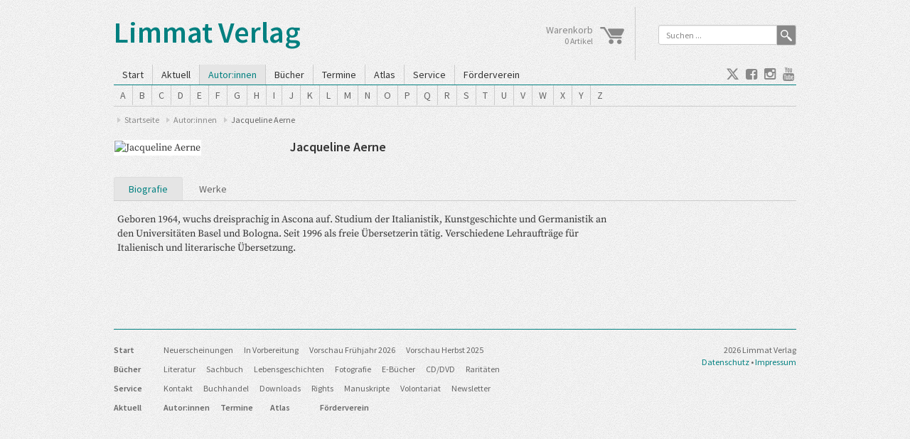

--- FILE ---
content_type: text/html; charset=utf-8
request_url: https://www.limmatverlag.ch/autoren/autor/148-jacqueline-aerne.html
body_size: 4990
content:
<!DOCTYPE html>
<html xmlns="http://www.w3.org/1999/xhtml" xml:lang="de-de" lang="de-de" dir="ltr">
<head>
    <meta http-equiv="X-UA-Compatible" content="IE=edge" />
    <meta name="viewport" content="width=device-width, initial-scale=1, maximum-scale=1">
    <style type="text/css"> #page { width: 960px; }</style>
    <base href="https://www.limmatverlag.ch/autoren/autor/148-jacqueline-aerne.html" />
	<meta http-equiv="content-type" content="text/html; charset=utf-8" />
	<meta name="keywords" content="Bücher, eBooks, DVDs, Schweiz, Literatur, Sachbuch, Fotografie, Romane, Gedichte, zweisprachig, Übersetzungen, Biografien, Geschichte, Volkskunde, Gender, Frauen, Migration, Lyrik, Krimi " />
	<meta name="rights" content="Limmat Verlag" />
	<meta name="description" content="Limmat Verlag" />
	<meta name="generator" content="Joomla! - Open Source Content Management" />
	<title>Jacqueline Aerne - Limmat Verlag</title>
	<link href="/templates/limmat/favicon.ico" rel="shortcut icon" type="image/vnd.microsoft.icon" />
	<link href="/components/com_verlag/assets/verlag.css" rel="stylesheet" type="text/css" />
	<link href="/media/plg_system_jcemediabox/css/jcemediabox.min.css?7d30aa8b30a57b85d658fcd54426884a" rel="stylesheet" type="text/css" />
	<link href="/media/plg_system_jcepro/site/css/content.min.css?86aa0286b6232c4a5b58f892ce080277" rel="stylesheet" type="text/css" />
	<link href="/templates/limmat/css/fonts.css" rel="stylesheet" type="text/css" />
	<link href="/templates/limmat/css/bootstrap.min.css" rel="stylesheet" type="text/css" />
	<link href="/templates/limmat/css/layout.css" rel="stylesheet" type="text/css" />
	<link href="/templates/limmat/css/font-awesome.min.css" rel="stylesheet" type="text/css" />
	<link href="/templates/limmat/css/jquery.mmenu.css" rel="stylesheet" type="text/css" />
	<script src="/media/jui/js/jquery.min.js?164068ce851d73bbd6e8c75beb39428d" type="text/javascript"></script>
	<script src="/media/jui/js/jquery-noconflict.js?164068ce851d73bbd6e8c75beb39428d" type="text/javascript"></script>
	<script src="/media/jui/js/jquery-migrate.min.js?164068ce851d73bbd6e8c75beb39428d" type="text/javascript"></script>
	<script src="/media/plg_system_jcemediabox/js/jcemediabox.min.js?7d30aa8b30a57b85d658fcd54426884a" type="text/javascript"></script>
	<script src="/media/jui/js/bootstrap.min.js?164068ce851d73bbd6e8c75beb39428d" type="text/javascript"></script>
	<script src="/templates/limmat/js/jquery.mmenu.min.js" type="text/javascript"></script>
	<script src="/templates/limmat/js/autocomplete.js" type="text/javascript"></script>
	<script src="/templates/limmat/js/template.js" type="text/javascript"></script>
	<script type="text/javascript">
jQuery(document).ready(function(){WfMediabox.init({"base":"\/","theme":"light","width":"","height":"","lightbox":0,"shadowbox":0,"icons":1,"overlay":1,"overlay_opacity":0.8000000000000000444089209850062616169452667236328125,"overlay_color":"#000000","transition_speed":500,"close":2,"labels":{"close":"PLG_SYSTEM_JCEMEDIABOX_LABEL_CLOSE","next":"PLG_SYSTEM_JCEMEDIABOX_LABEL_NEXT","previous":"PLG_SYSTEM_JCEMEDIABOX_LABEL_PREVIOUS","cancel":"PLG_SYSTEM_JCEMEDIABOX_LABEL_CANCEL","numbers":"PLG_SYSTEM_JCEMEDIABOX_LABEL_NUMBERS","numbers_count":"PLG_SYSTEM_JCEMEDIABOX_LABEL_NUMBERS_COUNT","download":"PLG_SYSTEM_JCEMEDIABOX_LABEL_DOWNLOAD"},"swipe":true,"expand_on_click":true});});jQuery(function($){ initTooltips(); $("body").on("subform-row-add", initTooltips); function initTooltips (event, container) { container = container || document;$(container).find(".hasTooltip").tooltip({"html": true,"container": "body"});} });
	</script>

    <!--[if lt IE 9]>
    <script src="/templates/limmat/js/html5shiv.js"></script>
    <script src="/templates/limmat/js/pie.js"></script>
    <script src="/templates/limmat/js/respond.js"></script>
    <style type="text/css">
    </style>
    <![endif]-->
</head>
<body class="site">
<div id="page">
    <!-- Header -->
    <div id="pagehead">
        <div id="header">
            <div class="row">
                <div class="col-sm-7 col-xs-5">
                    <a href="https://www.limmatverlag.ch/">
                        <h1>Limmat Verlag</h1>
                    </a>
                </div>
                <div class="col-sm-5 col-xs-7 hidden-print">
                    <div class="row">
                        <div class="col-sm-5 headerbox first">
                            <div id="cart" onclick="window.location.href = '/warenkorb.html'">
    <img src="https://www.limmatverlag.ch/media/com_verlag/images/warenkorb.png" alt="*" title="Zum Warenkorb" style="float: right; margin: 3px 0 0 10px; width: 34px;"/>
    <div>
    <span>Warenkorb</span><br/>
    <small  >  0 Artikel</small>
    </div>
</div>


                        </div>
                        <div class="col-sm-7 headerbox">
                             <form action="/autoren.html" method="post" class="form-inline" name="searchForm" style="margin: 0; padding: 0;">
     <div id="searchbox">
         <div class="input-group">
         <input name="searchword"
                id="searchword"
                maxlength="40"
                class="form-control"
                type="text"
                data-provide="typeahead"
                autocomplete="off"
                value="Suchen ..."
                onblur="if (this.value=='') this.value='Suchen ...';"
                onfocus="if (this.value=='Suchen ...') this.value='';" />
         <span class="input-group-addon">
             <a class="search-button" title="Suchen ..." href="#" onclick="document.searchForm.submit();">
                 <img src="/templates/limmat/images/search.png" />
             </a>
         </span>
         </div>
      </div>
     <input type="hidden" name="task" value="search" />
     <input type="hidden" name="itemid" value="" />
     <input type="hidden" name="url" id="result_url" value="" />
     <input type="hidden" name="option" value="com_search" />
     <input type="hidden" name="searchphrase" value="exact" />
     <input type="hidden" name="Itemid" value="117" />
</form>
<script type="text/javascript">

    document.searchForm.searchword.onkeydown = function (e) {
        var frm = document.searchForm;
        if (e.which == 13) {
                frm.submit();
        }
    }

</script>

                        </div>
                    </div>
                </div>
            </div>
        </div>
        <!-- Menu -->
        <div id="topmenu">
            <div class="row hidden-print">
                <div class="col-sm-10 col-xs-6">
                    <div id="mmheader" class="visible-xs">
                        <a id="mobile" href="#menu">
                            <i class="fa fa-bars"></i>&nbsp;
                            MENÜ</a>
                    </div>
                    <div class="hidden-xs">
                        <ul class="nav menu">
<li class="item-101 deeper parent"><a href="/" >Start</a><ul class="nav-child unstyled small"><li class="item-149"><a href="/start/neuerscheinungen.html" >Neuerscheinungen</a></li><li class="item-150"><a href="/start/vorschau.html" >In Vorbereitung</a></li><li class="item-853"><a href="/start/vorschau-fruehling-2026.html" >Vorschau Frühjahr 2026</a></li><li class="item-232"><a href="/start/vorschau-herbst-2025.html" >Vorschau Herbst 2025</a></li></ul></li><li class="item-705"><a href="/aktuell.html" >Aktuell</a></li><li class="item-147 current active"><a href="/autoren.html" >Autor:innen</a>  <ul>
<li class="charset"><a href="/autoren.html#letterA" >A</a></li><li class="charset"><a href="/autoren.html#letterB" >B</a></li><li class="charset"><a href="/autoren.html#letterC" >C</a></li><li class="charset"><a href="/autoren.html#letterD" >D</a></li><li class="charset"><a href="/autoren.html#letterE" >E</a></li><li class="charset"><a href="/autoren.html#letterF" >F</a></li><li class="charset"><a href="/autoren.html#letterG" >G</a></li><li class="charset"><a href="/autoren.html#letterH" >H</a></li><li class="charset"><a href="/autoren.html#letterI" >I</a></li><li class="charset"><a href="/autoren.html#letterJ" >J</a></li><li class="charset"><a href="/autoren.html#letterK" >K</a></li><li class="charset"><a href="/autoren.html#letterL" >L</a></li><li class="charset"><a href="/autoren.html#letterM" >M</a></li><li class="charset"><a href="/autoren.html#letterN" >N</a></li><li class="charset"><a href="/autoren.html#letterO" >O</a></li><li class="charset"><a href="/autoren.html#letterP" >P</a></li><li class="charset"><a href="/autoren.html#letterQ" >Q</a></li><li class="charset"><a href="/autoren.html#letterR" >R</a></li><li class="charset"><a href="/autoren.html#letterS" >S</a></li><li class="charset"><a href="/autoren.html#letterT" >T</a></li><li class="charset"><a href="/autoren.html#letterU" >U</a></li><li class="charset"><a href="/autoren.html#letterV" >V</a></li><li class="charset"><a href="/autoren.html#letterW" >W</a></li><li class="charset"><a href="/autoren.html#letterX" >X</a></li><li class="charset"><a href="/autoren.html#letterY" >Y</a></li><li class="charset"><a href="/autoren.html#letterZ" >Z</a></li>  </ul>
</li><li class="item-132 deeper parent"><a href="/programm.html" >Bücher</a><ul class="nav-child unstyled small"><li class="item-211 deeper parent"><a href="/programm/literatur.html" >Literatur</a><ul class="nav-child unstyled small"><li class="item-212"><a href="/programm/literatur/lyrik.html" title="Zweisprachige Lyrik im Limmat Verlag" >Lyrik</a></li><li class="item-213"><a href="/programm/literatur/spannung.html" >Spannung</a></li></ul></li><li class="item-151 deeper parent"><a href="/programm/sachbuch.html" >Sachbuch</a><ul class="nav-child unstyled small"><li class="item-214"><a href="/programm/sachbuch/politik.html" >Politik</a></li><li class="item-215"><a href="/programm/sachbuch/geschichte.html" >Geschichte</a></li><li class="item-216"><a href="/programm/sachbuch/frauen.html" >Frauen</a></li><li class="item-217"><a href="/programm/sachbuch/wirtschaft.html" >Wirtschaft</a></li><li class="item-218"><a href="/programm/sachbuch/migration.html" >Migration</a></li></ul></li><li class="item-152"><a href="/programm/biografien.html" >Lebensgeschichten</a></li><li class="item-210"><a href="/programm/fotografie.html" >Fotografie</a></li><li class="item-148"><a href="/programm/ebooks.html" >E-Bücher</a></li><li class="item-154 divider deeper parent"><span class="separator">
	Reihen</span>
<ul class="nav-child unstyled small"><li class="item-882"><a href="/programm/spezial/meinrad-inglin-gesammelte-werke.html" >Meinrad Inglin: Gesammelte Werke</a></li><li class="item-162"><a href="/programm/spezial/das-volkskundliche-taschenbuch.html" >Das volkskundliche Taschenbuch </a></li><li class="item-220"><a href="/programm/spezial/daniel-de-roulet-die-menschliche-simulation.html" >Daniel de Roulet: Die menschliche Simulation</a></li><li class="item-545"><a href="/programm/spezial/liechtenstein-erzaehlen.html" >Liechtenstein erzählen</a></li><li class="item-155"><a href="/programm/spezial/tatort-schweiz.html" >TatortSchweiz</a></li></ul></li><li class="item-153"><a href="/programm/cd-dvd.html" >CD/DVD</a></li><li class="item-206"><a href="/programm/raritaeten.html" title="Raritäten und Restposten aus dem Verlagskeller" >Raritäten</a></li></ul></li><li class="item-146"><a href="/veranstaltungen.html" >Termine</a></li><li class="item-133"><a href="/weltkarte.html" >Atlas</a></li><li class="item-144 deeper parent"><a href="/verlag.html" >Service</a><ul class="nav-child unstyled small"><li class="item-114"><a href="/verlag/kontakt.html" >Kontakt</a></li><li class="item-177"><a href="/verlag/vertreter-auslieferungen.html" >Buchhandel</a></li><li class="item-646"><a href="/verlag/downloads.html" >Downloads</a></li><li class="item-182"><a href="/verlag/foreign-rights.html" >Rights</a></li><li class="item-181"><a href="/verlag/manuskripte.html" >Manuskripte</a></li><li class="item-180"><a href="/verlag/volontariat.html" >Volontariat</a></li><li class="item-179 divider deeper parent"><span class="separator">
	Mehr ...</span>
<ul class="nav-child unstyled small"><li class="item-137"><a href="/verlag/mehr/allgemeine-geschaeftsbedingungen.html" >Allgemeine Geschäftsbedingungen</a></li><li class="item-138"><a href="/verlag/mehr/datensch.html" >Datenschutz</a></li><li class="item-178"><a href="/verlag/mehr/geschichte.html" >Geschichte</a></li></ul></li><li class="item-196"><a href="/verlag/newsletter.html" >Newsletter</a></li></ul></li><li class="item-281"><a href="https://www.foerderverein-limmatverlag.ch/" target="_blank" > Förderverein</a></li></ul>

                    </div>
                </div>
                <div class="col-sm-2 col-xs-6">
                    <div class="pull-right">
                        <a class="hicon jcetooltip" href="https://twitter.com/Limmat_Verlag" title="Limmat Verlag auf Twitter" target="blank">
                            <i class="fa fa-twitter"></i>
                        </a>
                        <a class="hicon jcetooltip" href="http://www.facebook.com/pages/Limmat-Verlag/252220201462893" title="Limmat Verlag auf facebook" target="blank">
                            <i class="fa fa-facebook-square"></i>
                        </a>
                        <a class="hicon jcetooltip" href="https://www.instagram.com/limmatverlag/" title="Limmat Verlag auf Instagram" target="blank">
                            <i class="fa fa-instagram"></i>
                        </a>
                        <a class="hicon jcetooltip" href="https://www.youtube.com/user/LimmatVerlag" title="Limmat Verlag auf YouTube" target="blank">
                            <i class="fa fa-youtube"></i>
                        </a>
                    </div>
                </div>
            </div>
        </div>
        <div id="submenu" class="hidden-xs  hidden-print" ></div>
        <div class="hidden-xs hidden-print" >
            
<ul class="breadcrumb">
	<li><a href="/" class="pathway">Startseite</a></li><li><a href="/autoren.html" class="pathway">Autor:innen</a></li><li class="active"><span>Jacqueline Aerne</span></li></ul>

        </div>
    </div>
    <!-- Content -->
    <div id="main">

        <div class="row">
                        <div id="center" class="col-sm-12">
                <div id="system-message-container">
	</div>

                <div class="item-page">
    <div class="row">
        <div class="col-xs-5 col-sm-4 col-lg-3">
            <img  class='img-responsive img-thumbnail img-cover' alt='Jacqueline Aerne' title='Jacqueline Aerne' src='/images/verlag/autoren/mittel/nopic.png' />        </div>
        <div class="col-xs-7 col-sm-8 col-lg-6">
            <h3 class="title">Jacqueline Aerne </h3>
            
                    </div>
        <div class="col-lg-3 col-xs-12" id="rightblock">
            <div class="icons">
                            </div>
        </div>
    </div>
    </div>
    <ul class="nav nav-tabs" id="innermenu" role="tablist">
        <li class="active"><a href="#bio" role="tab" data-toggle="tab">Biografie</a></li>
                            <li><a href="#werke" role="tab" data-toggle="tab">Werke</a></li>
                            </ul>
    <div class="clearfix"></div>
    <!-- Tabs -->
    <div class="tab-content">
        <div class="tab-pane fade in active" id="bio">
            <div class="row">
                <div class="col-lg-9">
                    Geboren 1964, wuchs dreisprachig in Ascona auf. Studium der Italianistik, Kunstgeschichte und Germanistik an den Universitäten Basel und Bologna. Seit 1996 als freie Übersetzerin tätig. Verschiedene Lehraufträge für Italienisch und literarische Übersetzung.                </div>
            </div>
        </div>
                            <div class="tab-pane fade" id="werke">
                <h3>Jacqueline Aerne im Limmat Verlag</h3>
                <div class="row" style="">            <div class="col-md-3 col-sm-4 col-xs-6">
                <a href='/programm/titel/78-schattenflug.html' title='Mehr zum Titel...'>
                    <img alt='Schattenflug' class='img-responsive img-thumbnail img-cover' src='/images/verlag/cover/klein/9783857916830.jpg' />
                </a>
                <p class="caption">Schattenflug</p>
            </div>
                        <div class="col-md-3 col-sm-4 col-xs-6">
                <a href='/programm/titel/154-bocksten.html' title='Mehr zum Titel...'>
                    <img alt='Bocksten' class='img-responsive img-thumbnail img-cover' src='/images/verlag/cover/klein/9783857916120.jpg' />
                </a>
                <p class="caption">Bocksten</p>
            </div>
                        <div class="col-md-3 col-sm-4 col-xs-6">
                <a href='/programm/titel/294-das-gewicht-eines-gewendeten-blattes-il-peso-di-un-foglio-girato.html' title='Mehr zum Titel...'>
                    <img alt='Das Gewicht eines gewendeten Blattes /Il peso di un foglio girato' class='img-responsive img-thumbnail img-cover' src='/images/verlag/cover/klein/9783857914614.jpg' />
                </a>
                <p class="caption">Das Gewicht eines gewendeten Blattes /Il peso di un foglio girato</p>
            </div>
            </div>            </div>
                            </div>

            </div>
                    </div>
    </div>
    <!-- Footer -->
    <div id="footer" class="hidden-print">
        <div class="row">
            <div class="col-sm-9">
                <ul class="nav menu">
<li class="item-101 level1 deeper parent"><a href="/" >Start</a><ul class="nav-child unstyled small"><li class="item-149 level2"><a href="/start/neuerscheinungen.html" >Neuerscheinungen</a></li><li class="item-150 level2"><a href="/start/vorschau.html" >In Vorbereitung</a></li><li class="item-853 level2"><a href="/start/vorschau-fruehling-2026.html" >Vorschau Frühjahr 2026</a></li><li class="item-232 level2"><a href="/start/vorschau-herbst-2025.html" >Vorschau Herbst 2025</a></li></ul></li><li class="item-132 level1 deeper parent"><a href="/programm.html" >Bücher</a><ul class="nav-child unstyled small"><li class="item-211 level2 parent"><a href="/programm/literatur.html" >Literatur</a></li><li class="item-151 level2 parent"><a href="/programm/sachbuch.html" >Sachbuch</a></li><li class="item-152 level2"><a href="/programm/biografien.html" >Lebensgeschichten</a></li><li class="item-210 level2"><a href="/programm/fotografie.html" >Fotografie</a></li><li class="item-148 level2"><a href="/programm/ebooks.html" >E-Bücher</a></li><li class="item-154 level2 divider parent"></li><li class="item-153 level2"><a href="/programm/cd-dvd.html" >CD/DVD</a></li><li class="item-206 level2"><a href="/programm/raritaeten.html" title="Raritäten und Restposten aus dem Verlagskeller" >Raritäten</a></li></ul></li><li class="item-144 level1 deeper parent"><a href="/verlag.html" >Service</a><ul class="nav-child unstyled small"><li class="item-114 level2"><a href="/verlag/kontakt.html" >Kontakt</a></li><li class="item-177 level2"><a href="/verlag/vertreter-auslieferungen.html" >Buchhandel</a></li><li class="item-646 level2"><a href="/verlag/downloads.html" >Downloads</a></li><li class="item-182 level2"><a href="/verlag/foreign-rights.html" >Rights</a></li><li class="item-181 level2"><a href="/verlag/manuskripte.html" >Manuskripte</a></li><li class="item-180 level2"><a href="/verlag/volontariat.html" >Volontariat</a></li><li class="item-179 level2 divider parent"></li><li class="item-196 level2"><a href="/verlag/newsletter.html" >Newsletter</a></li></ul></li></ul>
<ul class='submenu'><li class="level1 list"><a href="/aktuell.html" >Aktuell</a></li><li class="level1 list"><a href="/autoren.html" >Autor:innen</a></li><li class="level1 list"><a href="/veranstaltungen.html" >Termine</a></li><li class="level1 list"><a href="/weltkarte.html" >Atlas</a></li><li class="level1 list"><a href="https://www.foerderverein-limmatverlag.ch/" target="_blank" > Förderverein</a></li></ul>
            </div>
            <div class="col-sm-3 text-right">
                2026 Limmat Verlag<br/>
                <a href="/verlag/mehr/datensch.html">Datenschutz</a>&nbsp;&bull;&nbsp;<a href="/impressum.html">Impressum</a>
             </div>
        </div>
    </div>
    <p><br/></p>
    <nav id="menu">
        <ul id="mobilemenu" class="">
<li class="item-101 deeper parent"><a href="/" >Start</a><ul class="nav-child unstyled small"><li class="item-149"><a href="/start/neuerscheinungen.html" >Neuerscheinungen</a></li><li class="item-150"><a href="/start/vorschau.html" >In Vorbereitung</a></li><li class="item-853"><a href="/start/vorschau-fruehling-2026.html" >Vorschau Frühjahr 2026</a></li><li class="item-232"><a href="/start/vorschau-herbst-2025.html" >Vorschau Herbst 2025</a></li></ul></li><li class="item-705"><a href="/aktuell.html" >Aktuell</a></li><li class="item-147 current active"><a href="/autoren.html" >Autor:innen</a>  <ul>
<li class="charset"><a href="/autoren.html#letterA" >A</a></li><li class="charset"><a href="/autoren.html#letterB" >B</a></li><li class="charset"><a href="/autoren.html#letterC" >C</a></li><li class="charset"><a href="/autoren.html#letterD" >D</a></li><li class="charset"><a href="/autoren.html#letterE" >E</a></li><li class="charset"><a href="/autoren.html#letterF" >F</a></li><li class="charset"><a href="/autoren.html#letterG" >G</a></li><li class="charset"><a href="/autoren.html#letterH" >H</a></li><li class="charset"><a href="/autoren.html#letterI" >I</a></li><li class="charset"><a href="/autoren.html#letterJ" >J</a></li><li class="charset"><a href="/autoren.html#letterK" >K</a></li><li class="charset"><a href="/autoren.html#letterL" >L</a></li><li class="charset"><a href="/autoren.html#letterM" >M</a></li><li class="charset"><a href="/autoren.html#letterN" >N</a></li><li class="charset"><a href="/autoren.html#letterO" >O</a></li><li class="charset"><a href="/autoren.html#letterP" >P</a></li><li class="charset"><a href="/autoren.html#letterQ" >Q</a></li><li class="charset"><a href="/autoren.html#letterR" >R</a></li><li class="charset"><a href="/autoren.html#letterS" >S</a></li><li class="charset"><a href="/autoren.html#letterT" >T</a></li><li class="charset"><a href="/autoren.html#letterU" >U</a></li><li class="charset"><a href="/autoren.html#letterV" >V</a></li><li class="charset"><a href="/autoren.html#letterW" >W</a></li><li class="charset"><a href="/autoren.html#letterX" >X</a></li><li class="charset"><a href="/autoren.html#letterY" >Y</a></li><li class="charset"><a href="/autoren.html#letterZ" >Z</a></li>  </ul>
</li><li class="item-132 deeper parent"><a href="/programm.html" >Bücher</a><ul class="nav-child unstyled small"><li class="item-211 parent"><a href="/programm/literatur.html" >Literatur</a></li><li class="item-151 parent"><a href="/programm/sachbuch.html" >Sachbuch</a></li><li class="item-152"><a href="/programm/biografien.html" >Lebensgeschichten</a></li><li class="item-210"><a href="/programm/fotografie.html" >Fotografie</a></li><li class="item-148"><a href="/programm/ebooks.html" >E-Bücher</a></li><li class="item-154 divider parent"><span class="separator">
	Reihen</span>
</li><li class="item-153"><a href="/programm/cd-dvd.html" >CD/DVD</a></li><li class="item-206"><a href="/programm/raritaeten.html" title="Raritäten und Restposten aus dem Verlagskeller" >Raritäten</a></li></ul></li><li class="item-146"><a href="/veranstaltungen.html" >Termine</a></li><li class="item-133"><a href="/weltkarte.html" >Atlas</a></li><li class="item-144 deeper parent"><a href="/verlag.html" >Service</a><ul class="nav-child unstyled small"><li class="item-114"><a href="/verlag/kontakt.html" >Kontakt</a></li><li class="item-177"><a href="/verlag/vertreter-auslieferungen.html" >Buchhandel</a></li><li class="item-646"><a href="/verlag/downloads.html" >Downloads</a></li><li class="item-182"><a href="/verlag/foreign-rights.html" >Rights</a></li><li class="item-181"><a href="/verlag/manuskripte.html" >Manuskripte</a></li><li class="item-180"><a href="/verlag/volontariat.html" >Volontariat</a></li><li class="item-179 divider parent"><span class="separator">
	Mehr ...</span>
</li><li class="item-196"><a href="/verlag/newsletter.html" >Newsletter</a></li></ul></li><li class="item-281"><a href="https://www.foerderverein-limmatverlag.ch/" target="_blank" > Förderverein</a></li></ul>

    </nav>
</div>
<div id="mobileDetect"></div>
<script type="text/javascript">
    var root = '';
</script>

</body>
</html>


--- FILE ---
content_type: text/css
request_url: https://www.limmatverlag.ch/templates/limmat/css/layout.css
body_size: 2011
content:
/** Seitenlayout */
html{ height: 100%; }
body.site { height: 100%; min-height: 100%; background: #F5F5F5 url('../images/bg-noise.png') 0 0 repeat;  }
body.contentpane { background-color: #ffffff; margin: 20px; }
#page { position: relative; overflow: visible; margin: 0 auto; width: 960px; }
#pagehead { margin-top: 10px; font-family: "Source Sans Pro", "Helvetica Neue", Helvetica, Arial, sans-serif; }
.headerbox { color: #888888; padding-top: 25px; padding-bottom: 20px;  }
.headerbox.first { border-right: 1px solid #cccccc; }
#cart {  line-height: 1.1em; text-align: right; cursor: pointer; overflow: visible; }
#main { margin: 10px auto; }
#center { padding-bottom: 20px; }
#claim { margin-top: 14px; color: #666666; font-size: 16px; font-weight: 600; float: right; }

.clearfix { *zoom: 1; }
.clearfix:before,
.clearfix:after { display: table; content: ""; line-height: 0; }
.clearfix:after { clear: both; }
.items-leading { margin-bottom: 10px; }
.item { padding-top: 10px; padding-bottom: 10px; }
.img_caption { margin: 0; font-size: 12px; color: #666666; }
.item-image, .intro-image { margin: 5px; }
.img-cover { margin: 0 0 10px 0; }
.authors { margin-bottom: 5px; color: #000000; }
.title { margin: 0 0 5px 0;   font-weight: 600; }
.subtitle { margin: 0 0 10px 0;  }
.spacer { clear: both; display: block; height: 30px; line-height: 30px; }
.highlight { background-color: #ffffaa; }
.buybutton { padding: 3px 15px 3px 5px; background: #e5e5e5 url("../images/arrow.png") 100% 50% no-repeat; }
.details { margin-bottom: 10px; }
.tag { display: inline-block; padding: 3px 5px; margin: 0 0 5px 5px; background: #e5e5e5; font-size: 12px; font-family: "Source Sans Pro", "Helvetica Neue", Helvetica, Arial, sans-serif;  }
.hicon { font-size: 19px; color: #888888; padding: 3px; }
.hicon:hover { color: #666; }
.caption { font-family: "Source Sans Pro", "Helvetica Neue", Helvetica, Arial, sans-serif; font-size: 12px; color: #888888; }
.attachment { font-family: "Source Sans Pro", "Helvetica Neue", Helvetica, Arial, sans-serif; font-size: 16px; margin: 10px 0; }
.box {border: 1px solid #e3e3e3;border-radius: 3px;box-shadow: 0 1px 1px rgba(0, 0, 0, 0.05) inset;padding: 10px; display:inline-block; width: auto; margin: 5px 0;}

.headline, .item-row, .items-row { clear: both; display: block; margin-bottom: 10px; padding: 0 0 10px 2px;}
.headline { margin-top: 10px; margin-bottom: 10px; }

.item-row.last,.items-row.last, .item-row:last-of-type, .items-row:last-of-type { border-bottom: 0; }
.newsflash .item-row { margin-bottom: 5px; padding-bottom: 5px; }
#rightblock { text-align: right; }
#rightblock .tags { margin-bottom: 40px; }
.autocomplete-suggestion { padding: 5px; cursor: pointer; font-family: "Source Sans Pro", "Helvetica Neue", Helvetica, Arial, sans-serif; }
.autocomplete-suggestion:hover { background-color: #e5e5e5; }
.autocomplete-suggestion strong { color: #008080; font-weight: normal; }

.img-mini {
    width: 22%;
    display: inline;
    margin-right: 10px;
}

#right h3 { margin: 10px 0 10px 0; padding: 0 0 5px 2px; border-bottom: 1px solid #ccc; }
#right .moduletable { margin-bottom: 25px; }

div.pull-left.item-image { margin-right: 15px; }
div.pull-right.item-image { margin-left: 15px; }

#searchbox { padding: 0;  float: right;  }
#searchword { padding: 5px 10px; height: 28px; margin: 0; color: #888888; font-size: 12px; }
#searchbox .input-group-addon { padding: 5px; }
#searchbox a.search-button:hover { opacity: 0.6; text-decoration: none; }

/** Menü Oben horizontal */
#topmenu, #submenu {}
#topmenu { border-bottom: 1px solid #008080; padding-top: 3px; }
#submenu { height: 30px; border-bottom: 1px solid #cccccc;  }
#topmenu ul, #submenu ul {  display: block; text-align: left; padding: 0; margin: 0; list-style: none;  }
#topmenu ul li, #submenu ul li  { margin: 0; padding: 0; list-style: none; display: inline-block; *display:inline; *zoom:1; border-right: 1px solid #cccccc; }
#topmenu ul li:last-child, #submenu ul li:last-child, #innermenu ul li:last-child  { border-right: none; }
#topmenu ul li a { display: block; font-size: 14px; color: #333333;  text-decoration: none; padding: 4px 12px; }
#submenu ul li a, #submenu ul li span.separator { display: block; font-size: 14px; color: #666666;  text-decoration: none; padding: 4px 20px; }
#submenu ul li.charset a { padding: 4px 9px; }
#topmenu ul li a:hover, #submenu ul li a:hover { color: #008080; background-color: #e5e5e5; }
#topmenu ul.menu>li.active>a, #submenu ul.menu>li.active>a {  background-color: #e5e5e5; color: #008080; }
#topmenu ul li.on a { color: #008080; background-color: #e5e5e5; }
#topmenu  ul.menu>li.off>a { color: #333333; background-color: transparent; }
#topmenu ul.menu li ul { position: absolute; z-index: 999; left: -999em; display: none;  }

#submenu ul.menu>li.deeper>a, #submenu ul.menu>li.deeper>span { color: #666666; background-image: url("../images/arrow-down.png"); background-repeat: no-repeat; background-position: 100% 50%; padding-right: 25px; }

/** unterebenen **/
#submenu ul.menu li ul { position: absolute; z-index: 999; left: -999em;  height: auto; -moz-box-shadow: 1px 2px 5px rgba(0,0,0,.4); -webkit-box-shadow: 1px 2px 2px rgba(0,0,0,.4); box-shadow:  1px 2px 2px rgba(0,0,0,.4); border: 1px solid #cccccc; border-top-color: #ffffff; background: #ffffff; order-bottom-left-radius: 2px; border-bottom-right-radius: 2px;}
#submenu ul li:hover ul { left: auto; display: block; }

#submenu ul li ul li { margin: 0; padding: 0px; display:block; height: auto !important; overflow: visible; border: none; }
#submenu ul li ul li a { font-size: 12px; padding: 5px 20px; margin: 0; display: block; height: auto; line-height: 1.2em; text-align: left; width: 218px; w\idth: 218px; background: none; border: none; }
#submenu ul li.current ul li a { color: #666666; }
#submenu ul li ul li.active a { color: #008080;  }
#submenu ul li ul li a:hover { color: #008080; background-color: #e5e5e5;   }
#submenu ul li.active span  { background-color: #e5e5e5;   }

#innermenu { display: block; overflow: hidden;  margin-top: 20px; font-family: "Source Sans Pro", "Helvetica Neue", Helvetica, Arial, sans-serif;}


/** Menü unten */
#footer {  font-family: "Source Sans Pro", "Helvetica Neue", Helvetica, Arial, sans-serif; font-size: 12px; color: #666666; padding: 20px 0; border-top: 1px solid #008080;  }
#footer ul { display: inline; margin: 0; padding: 0; }
#footer ul li { display: inline; list-style: none; padding: 0;  font-size: 12px;  }
#footer ul.menu>li { display: block; margin-bottom: 5px; }
#footer ul li a { display: inline-block; color: #666666; text-decoration: none;  padding: 0 15px 5px 0; }
#footer ul li.level1>a { font-weight: 600; min-width: 70px;  }
#footer ul li.level1 ul li a { font-weight: normal; min-width: auto; }
#footer ul li a:hover { color: #008080; text-decoration: none; }
#footer ul.submenu li a { display: inline-block; }

/** Mobilmenü */
#menu { display: none; }
#menu.mm-menu.mm-current { display: block; }
#mmheader { font-size: 18px; }
#mmheader a { text-decoration: none; padding: 2px 5px; }
#mmheader a:hover { text-decoration: none; }

li.item-281 img {
    margin-top: -5px;
}


#jcemediabox-popup-body{
    max-width:760px !important;
}
#jcemediabox-popup-content{
    max-width:755px !important;
}

.acymailing_introtext {
    padding-bottom: 15px;
}

.onelist input[type="checkbox"] {
    padding-left: 20px;
    margin-left: 5px;
}

.newsflash-title {
    margin-bottom: 5px;
}

.tip-wrap {
    max-width: 200px;
    padding: 3px 8px;
    color: #fff;
    text-align: center;
    text-decoration: none;
    background-color: #000;
    -webkit-border-radius: 4px;
    -moz-border-radius: 4px;
    border-radius: 4px;
    z-index: 100;
}

.embed-container {
	background: #cccccc;
	position: relative;
	padding-bottom: 56.25%;
	height: 0;
	overflow: hidden;
	max-width: 100%;
}

.embed-container iframe,
.embed-container object,
.embed-container embed {
	position: absolute;
	top: 0;
	left: 0;
	width: 100%;
	height: 100%;
}

/** Media Selectoren */
#mobileDetect { display: none; }
@media screen {
    body { background: #f2f2f2; }
}

@media (max-width: 991px) {
    #page { width: auto; min-width: 360px; padding: 10px; }
    #topmenu ul li a { padding: 4px 10px; }
    #searchword { width: 120px; }
}
@media (max-width: 767px) {
    h1 { font-size: 38px; margin: 0 0 20px 0 }
    #pagehead { margin-top: 0; }
    #topmenu { border-top: 1px solid #CCCCCC; }
    .headerbox { padding-top: 0;  }
    .headerbox.first { border-right: none; }
}
@media (min-width: 768px) and (max-width: 991px) {
}
@media (min-width: 992px) and (max-width: 1199px) {
}
@media (min-width: 1200px) {
}
@media (max-width: 767px) {
    #mobileDetect { display: block; }
    #right .moduletable { margin-bottom: 15px; }
    #rightblock { }
    #rightblock .icons { border: 1px solid #cccccc; border-left: none; border-right: none; margin-top: 10px; padding: 0 5px; }
    #rightblock .tags { display: none; }
    .nav li a { font-size: 12px; padding: 3px 10px; }
    .spalten { border-bottom: none; margin: 0px; padding: 0; }
    .spalten .col-sm-6 { padding-bottom: 15px; border-bottom: 1px solid #cccccc; margin-bottom: 15px; }
}
@media (min-width: 768px) and (max-width: 991px) {
}
@media (min-width: 992px) and (max-width: 1199px) {
}
@media (min-width: 1200px) {
}
@media print {
}



--- FILE ---
content_type: text/css
request_url: https://www.limmatverlag.ch/templates/limmat/css/jquery.mmenu.css
body_size: 1330
content:
/*
	jQuery.mmenu CSS
*/
html.mm-opened .mm-page,
html.mm-opened #mm-blocker,
html.mm-opened .mm-fixed-top,
html.mm-opened .mm-fixed-bottom,
html.mm-opened .mm-menu.mm-horizontal > .mm-panel {
    -webkit-transition: none 0.4s ease;
    -moz-transition: none 0.4s ease;
    -ms-transition: none 0.4s ease;
    -o-transition: none 0.4s ease;
    transition: none 0.4s ease;
    -webkit-transition-property: top, right, bottom, left, border;
    -moz-transition-property: top, right, bottom, left, border;
    -ms-transition-property: top, right, bottom, left, border;
    -o-transition-property: top, right, bottom, left, border;
    transition-property: top, right, bottom, left, border; }
html.mm-opened .mm-page,
html.mm-opened #mm-blocker {
    left: 0%;
    top: 0;
    margin: 0;
    border: 0px solid rgba(0, 0, 0, 0); }
html.mm-opened.mm-opening .mm-page,
html.mm-opened.mm-opening #mm-blocker {
    border: 0px solid rgba(100, 100, 100, 0); }

.mm-menu .mm-hidden {
    display: none; }

.mm-fixed-top,
.mm-fixed-bottom {
    position: fixed;
    left: 0; }

.mm-fixed-top {
    top: 0; }

.mm-fixed-bottom {
    bottom: 0; }

html.mm-opened .mm-page,
.mm-menu > .mm-panel {
    -webkit-box-sizing: border-box;
    -moz-box-sizing: border-box;
    -ms-box-sizing: border-box;
    -o-box-sizing: border-box;
    box-sizing: border-box; }

html.mm-opened,
html.mm-opened body {
    width: 100%;
    height: 100%;
    overflow: hidden;
    position: relative; }

html.mm-opened .mm-page {
    height: 100%;
    overflow: hidden;
    position: absolute; }

html.mm-background .mm-page {
    background: inherit; }

#mm-blocker {
    background: #fff;
    opacity: 0;
    display: none;
    width: 100%;
    height: 100%;
    position: absolute;
    z-index: 999999; }

html.mm-opened #mm-blocker,
html.mm-blocking #mm-blocker {
    display: block; }

.mm-menu.mm-current {
    display: block; }

.mm-menu {
    background: inherit;
    display: none;
    overflow: hidden;
    height: 100%;
    padding: 0;
    position: absolute;
    left: 0;
    top: 0;
    z-index: 0; }
.mm-menu > .mm-panel {
    background: inherit;
    -webkit-overflow-scrolling: touch;
    overflow: scroll;
    overflow-x: hidden;
    overflow-y: auto;
    width: 100%;
    height: 100%;
    padding: 20px;
    position: absolute;
    top: 0;
    left: 100%;
    z-index: 0;
    text-align: left; }
.mm-menu > .mm-panel.mm-opened {
    left: 0%; }
.mm-menu > .mm-panel.mm-subopened {
    left: -40%; }
.mm-menu > .mm-panel.mm-highest {
    z-index: 1; }
.mm-menu > .mm-panel.mm-hidden {
    display: block;
    visibility: hidden; }

.mm-menu .mm-list {
    padding: 20px 0; }
.mm-menu > .mm-list {
    padding: 20px 0 40px 0; }

.mm-panel > .mm-list {
    margin-left: -20px;
    margin-right: -20px; }
.mm-panel > .mm-list:first-child {
    padding-top: 0; }

.mm-list,
.mm-list > li {
    list-style: none;
    display: block;
    padding: 0;
    margin: 0; }

.mm-list {
    font: inherit;
    font-size: 14px; }
.mm-list a,
.mm-list a:hover {
    text-decoration: none; }
.mm-list li:hover {
    background-color: #006060;
}
.mm-list > li.active {
    background-color: #007070;
}
.mm-list > li {
    position: relative; }
.mm-list > li > a,
.mm-list > li > span {
    text-overflow: ellipsis;
    white-space: nowrap;
    overflow: hidden;
    color: inherit;
    line-height: 20px;
    display: block;
    padding: 10px 10px 10px 20px;
    margin: 0; }
.mm-list > li:not(.mm-subtitle):not(.mm-label):not(.mm-noresults)::after {
    content: '';
    border-bottom-width: 1px;
    border-bottom-style: solid;
    display: block;
    width: 100%;
    position: absolute;
    bottom: 0;
    left: 0; }
.mm-list > li:not(.mm-subtitle):not(.mm-label):not(.mm-noresults):after {
    width: auto;
    margin-left: 20px;
    position: relative;
    left: auto; }
.mm-list a.mm-subopen {
    width: 40px;
    height: 100%;
    padding: 0;
    position: absolute;
    right: 0;
    top: 0;
    z-index: 2; }
.mm-list a.mm-subopen::before {
    content: '';
    border-left-width: 1px;
    border-left-style: solid;
    display: block;
    height: 100%;
    position: absolute;
    left: 0;
    top: 0; }
.mm-list a.mm-subopen.mm-fullsubopen {
    width: 100%; }
.mm-list a.mm-subopen.mm-fullsubopen:before {
    border-left: none; }
.mm-list a.mm-subopen + a,
.mm-list a.mm-subopen + span {
    padding-right: 5px;
    margin-right: 40px; }
.mm-list > li.mm-selected > a.mm-subopen {
    background: transparent; }
.mm-list > li.mm-selected > a.mm-fullsubopen + a,
.mm-list > li.mm-selected > a.mm-fullsubopen + span {
    padding-right: 45px;
    margin-right: 0; }
.mm-list a.mm-subclose {
    text-indent: 20px;
    padding-top: 30px;
    margin-top: -20px; }
.mm-list > li.mm-label {
    text-overflow: ellipsis;
    white-space: nowrap;
    overflow: hidden;
    font-size: 10px;
    text-transform: uppercase;
    text-indent: 20px;
    line-height: 25px;
    padding-right: 5px; }
.mm-list > li.mm-spacer {
    padding-top: 40px; }
.mm-list > li.mm-spacer.mm-label {
    padding-top: 25px; }
.mm-list a.mm-subopen:after,
.mm-list a.mm-subclose:before {
    content: '';
    border: 2px solid transparent;
    display: block;
    width: 7px;
    height: 7px;
    margin-bottom: -5px;
    position: absolute;
    bottom: 50%;
    -webkit-transform: rotate(-45deg);
    -moz-transform: rotate(-45deg);
    -ms-transform: rotate(-45deg);
    -o-transform: rotate(-45deg);
    transform: rotate(-45deg); }
.mm-list a.mm-subopen:after {
    border-top: none;
    border-left: none;
    right: 18px; }
.mm-list a.mm-subclose:before {
    border-right: none;
    border-bottom: none;
    margin-bottom: -15px;
    left: 22px; }

.mm-menu.mm-vertical .mm-list .mm-panel {
    display: none;
    padding: 10px 0 10px 10px; }
.mm-menu.mm-vertical .mm-list .mm-panel li:last-child:after {
    border-color: transparent; }
.mm-menu.mm-vertical .mm-list li.mm-opened > .mm-panel {
    display: block; }
.mm-menu.mm-vertical .mm-list > li.mm-opened > a.mm-subopen {
    height: 40px; }
.mm-menu.mm-vertical .mm-list > li.mm-opened > a.mm-subopen:after {
    -webkit-transform: rotate(45deg);
    -moz-transform: rotate(45deg);
    -ms-transform: rotate(45deg);
    -o-transform: rotate(45deg);
    transform: rotate(45deg);
    top: 16px;
    right: 16px; }

html.mm-opened .mm-page {
    box-shadow: 0 0 20px rgba(0, 0, 0, 0.5); }

.mm-ismenu {
    background: #008080; }

.mm-menu {
    font-family: "Source Sans Pro", "Helvetica Neue", Helvetica, Arial, sans-serif;
    color: rgba(255, 255, 255,1); }
.mm-menu .mm-list > li:after {
    border-color: rgba(0, 0, 0, 0.15); }
.mm-menu .mm-list > li > a.mm-subclose {
    background: rgba(0, 0, 0, 0.1);
    color: rgba(255, 255, 255, 0.6); }
.mm-menu .mm-list > li > a.mm-subopen:after, .mm-menu .mm-list > li > a.mm-subclose:before {
    border-color: rgba(255, 255, 255, 0.3); }
.mm-menu .mm-list > li > a.mm-subopen:before {
    border-color: rgba(0, 0, 0, 0.15); }
.mm-menu .mm-list > li.mm-selected > a:not(.mm-subopen),
.mm-menu .mm-list > li.mm-selected > span {
    background: rgba(0, 0, 0, 0.1); }
.mm-menu .mm-list > li.mm-label {
    background: rgba(255, 255, 255, 0.05); }
.mm-menu.mm-vertical .mm-list li.mm-opened > a.mm-subopen,
.mm-menu.mm-vertical .mm-list li.mm-opened > ul {
    background: rgba(255, 255, 255, 0.05); }

html.mm-opened.mm-opening .mm-page,
html.mm-opened.mm-opening #mm-blocker,
html.mm-opened.mm-opening .mm-fixed-top,
html.mm-opened.mm-opening .mm-fixed-bottom {
    left: 80%; }

.mm-menu {
    width: 80%; }

@media all and (max-width: 175px) {
    .mm-menu {
        width: 140px; }

    html.mm-opened.mm-opening .mm-page,
    html.mm-opened.mm-opening #mm-blocker,
    html.mm-opened.mm-opening .mm-fixed-top,
    html.mm-opened.mm-opening .mm-fixed-bottom {
        left: 140px; } }
@media all and (min-width: 550px) {
    .mm-menu {
        width: 440px; }

    html.mm-opened.mm-opening .mm-page,
    html.mm-opened.mm-opening #mm-blocker,
    html.mm-opened.mm-opening .mm-fixed-top,
    html.mm-opened.mm-opening .mm-fixed-bottom {
        left: 440px; } }
html.mm-nooverflowscrolling.mm-opened {
    height: auto;
    overflow: auto;
    overflow-x: hidden;
    overflow-y: scroll; }
html.mm-nooverflowscrolling.mm-opened body {
    overflow: auto; }
html.mm-nooverflowscrolling.mm-opened .mm-page {
    min-height: 1000px;
    position: fixed; }
html.mm-nooverflowscrolling.mm-opened .mm-menu {
    height: auto;
    min-height: 1000px;
    overflow: auto;
    overflow-x: hidden;
    position: relative;
    left: auto;
    top: auto; }
html.mm-nooverflowscrolling.mm-opened > .mm-panel {
    position: relative;
    height: auto;
    display: none;
    left: 0; }
html.mm-nooverflowscrolling.mm-opened > .mm-panel.mm-current {
    display: block; }
